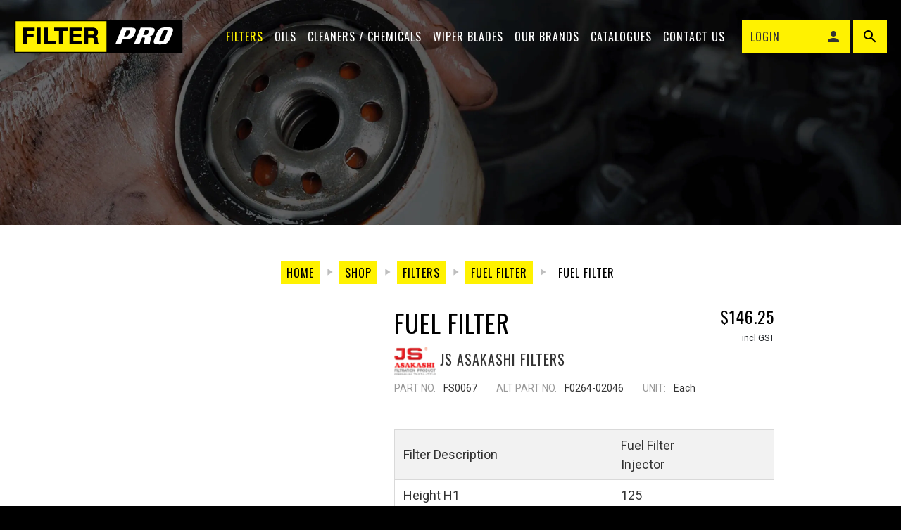

--- FILE ---
content_type: text/html; charset=UTF-8
request_url: https://www.filterpro.co.nz/shop/filters/fuel-filter/fuel-filter-fs0067
body_size: 5363
content:
<!DOCTYPE html>
<html lang="en" class="h-100">
<head>
<meta charset="utf-8">
<meta http-equiv="x-ua-compatible" content="ie=edge">
<meta name="viewport" content="width=device-width, initial-scale=1, shrink-to-fit=no">
<meta name="csrf-token" content="CZ6K8d4bGDPYgLr2bLl4Fhf8l4yNl56N13hPwKYr">
    <script type="application/ld+json">{"@context":"http:\/\/schema.org","@type":"Product","name":"FUEL FILTER","description":"&#13;\nFilter Description&#13;\n&#13;\n&#13;\nFuel Filter &#13;\nInjector&#13;\n&#13;\n&#13;\nHeight H1&#13;\n&#13;\n&#13;\n125&#13;\n&#13;\n&#13;\nOutside Dia&#13;\n&#13;\n&#13;\n105&#13;\n&#13;\n&#13;\nInlet&#13;\n&#13;\n&#13;\n10&#13;\n&#13;\n&#13;\nOutlet&#13;\n&#13;\n&#13;\n10&#13;\n&#13;\nFuel Filter Preasure Regulator Inside&#13;\nEngine Number - B416, D416, HHJC, Y6.","brand":"JS Asakashi Filters","image":"https:\/\/www.filterpro.co.nz\/asset\/49087.webp","sku":"FS0067","url":"https:\/\/www.filterpro.co.nz\/shop\/filters\/fuel-filter\/fuel-filter-fs0067","offers":{"@type":"Offer","price":"146.25","priceCurrency":"NZD","priceValidUntil":"2027-01-17","url":"https:\/\/www.filterpro.co.nz\/shop\/filters\/fuel-filter\/fuel-filter-fs0067","itemCondition":"https:\/\/schema.org\/NewCondition","availability":"https:\/\/schema.org\/InStock"}}</script>
<title>JS Asakashi Filters FUEL FILTER | PART NO: FS0067 - Filterpro</title>
<meta name="keywords" content="">
<meta name="author" content="Filterpro">
<meta name="designer" content="seventytwo.nz">
<meta property="article:published_time" content="2026-01-17T00:33:15+13:00">
<link rel="canonical" href="https://www.filterpro.co.nz/shop/filters/fuel-filter/fuel-filter-fs0067"/>
<meta property="og:type" content="website" />
<meta property="og:title" content="JS Asakashi Filters FUEL FILTER | PART NO: FS0067" />
<meta property="og:url" content="https://www.filterpro.co.nz/shop/filters/fuel-filter/fuel-filter-fs0067" />
<meta property="og:locale" content="en-nz" />
<meta property="og:image:url" content="https://www.filterpro.co.nz/asset/49087.webp" />
<meta property="og:image:type" content="image/jpeg" />
<meta property="og:image:width" content="235" />
<meta property="og:image:height" content="215" />
<meta property="og:image:url" content="https://www.filterpro.co.nz/asset/49088.webp" />
<meta property="og:image:type" content="image/jpeg" />
<meta property="og:image:width" content="235" />
<meta property="og:image:height" content="215" />
<meta property="og:image:url" content="https://www.filterpro.co.nz/asset/49089.webp" />
<meta property="og:image:type" content="image/jpeg" />
<meta property="og:image:width" content="235" />
<meta property="og:image:height" content="256" />


<script type="application/ld+json">{"@context":"http:\/\/schema.org","@type":"LocalBusiness","sameAs":["filterpro.co.nz"],"name":"Filterpro","description":"Filterpro","image":"https:\/\/www.filterpro.co.nz\/img\/site\/logos\/filterpro-logo.svg","telephone":"09 869 4587","address":{"@type":"PostalAddress","streetAddress":"40 Firth Street","addressLocality":"Drury","addressRegion":"Auckland, New Zealand"},"url":"https:\/\/www.filterpro.co.nz"}</script>
<link rel="icon" type="image/x-icon" href="/img/favicon/favicon.ico">
<meta name="msapplication-TileColor" content="#FFF200">
<meta name="theme-color" content="#ffffff">
<link rel="preconnect" href="//fonts.gstatic.com" crossorigin>
<link rel="preconnect" href="//fonts.googleapis.com" crossorigin>
<link rel="dns-prefetch" href="//fonts.googleapis.com">
<link rel="stylesheet" href="/css/style.css?id=d0d62785f6cd2b8e7262" media="all">

<script>
    document.documentElement.className += " wf-loading";
    WebFontConfig = {
        google: {
            families: [
                'Oswald:400,500,600',
                'Roboto+Condensed:300,400,600',
                'Roboto:400,500,600',
                'Material+Icons&display=swap'
            ]
        }
    };
    (function(d) {
        var wf = d.createElement('script'), s = d.scripts[0];
        wf.src = 'https://ajax.googleapis.com/ajax/libs/webfont/1.6.26/webfont.js';
        wf.type = 'text/javascript';
        wf.async = true;
        var s = document.getElementsByTagName('script')[0];
        s.parentNode.insertBefore(wf, s);
    })(document);

    window.env = {
        APP_URL: "https://www.filterpro.co.nz",
        APP_NAME: "Filterpro",
        APP_LOGO: "",
        GOOGLE_MAP_KEY: "AIzaSyB5FhH9wYUQP-APd1v8CC5TxEGPSUp-LTg",
        USE_WEBP: true,
    }

</script>
<script>
    window.store = null
</script>
<!-- Global site tag (gtag.js) - Google Analytics -->
<script async src="https://www.googletagmanager.com/gtag/js?id=G-RTHBYWWJ54"></script>
<script>
    window.dataLayer = window.dataLayer || [];
    function gtag(){dataLayer.push(arguments);}
    gtag('js', new Date());
    gtag('config', 'G-RTHBYWWJ54');
    gtag('config', 'AW-11303322541');
</script>


</head>
<body class="layout-content ">
<div class="offcanvas offcanvas-right d-flex flex-column h-100">
    <img src="/img/site/logos/filterpro-logo.svg" class="d-none d-print-block" alt="Filterpro">
    <header id="header" class="desktop-fixed-top d-print-none">
        <nav id="header" class="main-nav navbar navbar-expand-lg navbar-dark fixed-top">
    <div class="d-flex justify-content-between w-100 align-items-center">
        <a class="navbar-brand" href="/"> 
            <img src="/img/site/logos/filterpro-logo.svg" class="img-fluid header-logo" alt="Filterpro" >
        </a>

        <div class="sticky-mob-nav d-lg-none">
            
            <button class="btn-mob btn-search" data-toggle="modal" data-target="#search-modal">  <span class="pr-2">Search</span><i class="material-icons">search</i></button>
            <a class="btn-mob" href="tel:09 869 4587"><i class="material-icons">phone</i></a>
                            <button class="btn-mob rounded-pill" data-toggle="modal" data-target="#login-modal">

                    <i class="material-icons d-flex">person</i>
                </button>
                                    <button class="btn-menu btn-mob d-lg-none" data-toggle="offcanvas">
                <i class="material-icons open-menu">dehaze</i>
                <i class="material-icons close-menu">close</i>
            </button>
        </div>
    </div>



    <div class="collapse navbar-collapse nav-right-slide" >
        <ul class="navbar-nav ml-auto mr-4_">
                                                        <li class="nav-item active">
                <a class="nav-link text-uppercase" href="/shop/filters">Filters</a>
            </li>
                                                <li class="nav-item ">
                <a class="nav-link text-uppercase" href="/shop/oils">Oils</a>
            </li>
                                                <li class="nav-item ">
                <a class="nav-link text-uppercase" href="/shop/cleaners-chemicals">Cleaners / Chemicals</a>
            </li>
                                                <li class="nav-item ">
                <a class="nav-link text-uppercase" href="/shop/wiper-blades">Wiper blades</a>
            </li>
                                                                                <li class="nav-item ">
                <a class="nav-link text-uppercase" href="/our-brands">Our Brands</a>
            </li>
                                        <li class="nav-item ">
                <a class="nav-link text-uppercase" href="/catalogues">Catalogues</a>
            </li>
                                        <li class="nav-item ">
                <a class="nav-link text-uppercase" href="/contact-us">Contact Us</a>
            </li>
                                                                                                                                                                    <li class="nav-item d-flex flex-fill">
                    <a href="#" class="nav-link nav-login text-uppercase" data-toggle="modal" data-target="#login-modal">
                       <span class="pr-3">Login</span>
                        <i class="ml-5 material-icons d-flex">person</i>
                    </a>
                </li>
                                    <li class="nav-item d-flex flex-fill mx-1 nav-right-slide__item">
                <a href="#" class="nav-link text-uppercase bg-primary" data-toggle="modal" data-target="#search-modal">
                    <i class="material-icons d-flex">search</i>
                </a>
            </li>
        </ul>
    </div>
</nav>


    </header>

    <div id="wrapper" class="flex-shrink-0 bg-white">
            <div class="page-header" style="background-image:url('/img/site/page-header.webp'">

</div>
<div class="container text-center">
	<nav aria-label="breadcrumb">
    <ol itemscope="" itemtype="http://schema.org/BreadcrumbList" class="breadcrumb hidden-print d-flex justify-content-center">

                <li class="breadcrumb-item" itemprop="itemListElement" itemscope="" itemtype="http://schema.org/ListItem">
            <a itemprop="item" href="/">
                <span itemprop="name">Home</span>
            </a>
            <meta itemprop="position" content="0">
        </li>
                                <li class="breadcrumb-item" itemprop="itemListElement" itemscope="" itemtype="http://schema.org/ListItem">
                                    <a itemprop="item" href="/shop">
                        <span itemprop="name">Shop</span>
                    </a>
                                <meta itemprop="position" content="1">
            </li>
                                <li class="breadcrumb-item" itemprop="itemListElement" itemscope="" itemtype="http://schema.org/ListItem">
                                    <a itemprop="item" href="/shop/filters">
                        <span itemprop="name">Filters</span>
                    </a>
                                <meta itemprop="position" content="2">
            </li>
                                <li class="breadcrumb-item" itemprop="itemListElement" itemscope="" itemtype="http://schema.org/ListItem">
                                    <a itemprop="item" href="/shop/filters/fuel-filter">
                        <span itemprop="name">Fuel Filter</span>
                    </a>
                                <meta itemprop="position" content="4">
            </li>
                                <li class="breadcrumb-item" itemprop="itemListElement" itemscope="" itemtype="http://schema.org/ListItem">
                                    <a itemprop="item" href="/shop/filters/fuel-filter/fuel-filter-fs0067">
                        <span itemprop="name">FUEL FILTER</span>
                    </a>
                                <meta itemprop="position" content="6">
            </li>
            </ol>
</nav></div>
    <div class="container mt-2rem">
        <div class="row">
    <div class="col-md-4 offset-xl-1">
        <div id="products-slider-container">
            <div id="products-slider" class="owl-carousel owl-theme ">
                                    <div class="item">
                        <img class="img-fluid "
                            src="/asset/49088/w350-h350-q80.webp"
                            alt="">
                    </div>
                                    <div class="item">
                        <img class="img-fluid "
                            src="/asset/49089/w350-h350-q80.webp"
                            alt="">
                    </div>
                                    <div class="item">
                        <img class="img-fluid "
                            src="/asset/null/w350-h350-q80.webp"
                            alt="">
                    </div>
                            </div>
        </div>
    </div>
    <div class="col-md-8 col-xl-6">
        <div class="row mx-n1">
            <div class="col-8 col-lg-9 px-1">
                <h1 class="mb-2">FUEL FILTER</h1>
                                    <h4>
						<img src="/asset/8508/w50.webp" class="brand--logo">
                        JS Asakashi Filters
                    </h4>
                            </div>
                            <div class="col-4 col-lg-3 px-1 text-right">
                    <!-- <small>RRP</small>  -->
                    <h2 class="mb-0">
                        $146.25
                    </h2>
                    <span class="small"><small>incl GST</small></span>
                </div>
                    </div>

        <p class="card--size mb-0"></p>
        <!-- <p class="sml mb-3">Daihatsu, Holden, Suzuki, Toyota, John Deere, Kawasaki, Nissan</p> -->
                    <p class="card--part mb-3">
                Part No. <span class="card--part__value pr-4">FS0067</span>
                Alt Part No. <span class="card--part__value pr-4">F0264-02046</span>
                Unit: <span class="card--part__value">Each</span>
            </p>
        
        <div class="copy pt-3 product-copy">
            <table width="222"><tbody><tr><td width="57%">&#13;
<p>Filter Description</p>&#13;
</td>&#13;
<td width="42%">&#13;
<p>Fuel Filter </p>&#13;
<p>Injector</p>&#13;
</td>&#13;
</tr><tr><td width="57%">&#13;
<p>Height H1</p>&#13;
</td>&#13;
<td width="42%">&#13;
<p>125</p>&#13;
</td>&#13;
</tr><tr><td width="57%">&#13;
<p>Outside Dia</p>&#13;
</td>&#13;
<td width="42%">&#13;
<p>105</p>&#13;
</td>&#13;
</tr><tr><td width="57%">&#13;
<p>Inlet</p>&#13;
</td>&#13;
<td width="42%">&#13;
<p>10</p>&#13;
</td>&#13;
</tr><tr><td width="57%">&#13;
<p>Outlet</p>&#13;
</td>&#13;
<td width="42%">&#13;
<p>10</p>&#13;
</td>&#13;
</tr></tbody></table><p>Fuel Filter Preasure Regulator Inside</p>&#13;
<p>Engine Number - B416, D416, HHJC, Y6.</p>
        </div>

            </div>
</div>
    </div>
    </div>

    <footer id="footer" class="site-footer mt-auto">
        <div class="container text-center py-5">
	<a class="d-inline-block my-3" href="/">
		<img class="site-footer--logo img-fluid" src="/img/site/logos/filterpro-logo.svg" alt="Filterpro" width="375" height="75">
	</a>

	<p class="site-footer--ph text-white text-uppercase mt-2 mb-4 d-block pb-3">


		Call us on <a class="text-primary" href="tel:0800 1 FILTER">0800 1 FILTER</a></p>


		<div class="d-md-flex justify-content-center">
			<div class="mx-md-4">
				<h3 class="text-white">Auckland</h3>
				<p class="mb-2">40 Firth Street, Drury, Auckland</p>
				<p class="text-white mb-2">Phone&#58; <a class="text-white" href="tel:098694587">(09) 869 4587</a></p>
                <p class="text-white"><a class="text-primary" href="mailto:sales@filterpro.co.nz">sales@filterpro.co.nz</a></p>

			</div>
            <div class="mx-md-4">
                <h3 class="text-white">Palmerston North</h3>
                <p class="text-center mb-2"> 6 Wairaka Place&#44; Milson Palmerston North</p>
                <p class="text-white mb-2"><strong>Phone&#58;</strong> <a class="text-white" href="tel:063553677">(06) 355 3677</a></p>
                <p class="text-white"><a class="text-primary" href="mailto:pn@filterpro.co.nz">pn@filterpro.co.nz</a></p>
            </div>
			<div class="mx-md-4">
				<h3 class="text-white">Christchurch</h3>
                <p class="text-center mb-2">Unit 8 &#45; 4 Distribution Lane&#44; Sockburn</p>
				<p class="text-white mb-2">Phone&#58; <a class="text-white" href="tel:035999081">(03) 599 9081</a></p>
                <p class="text-white"><a class="text-primary" href="mailto:chch@filterpro.co.nz">chch@filterpro.co.nz</a></p>
			</div>
		</div>


	<img class="mt-4 lazyload" data-src="/img/site/logos/nz-owned.svg" alt="100% NZ Owned &amp; operated" width="218" height="63">

</div>

<div class="footer-nav d-flex flex-wrap flex-lg-nowrap w-100">
	<ul class="navbar-nav flex-column flex-lg-row text-center m-auto text-white">
		<li class="nav-item">
			<span class="nav-link">&copy; Filterpro 2026 All rights reserved.</span>
		</li>
	 																				<li class="nav-item px-2">
				<a class="nav-link text-primary" href="/terms-and-conditions">Terms &amp; Conditions</a>
			</li>
								<li class="nav-item px-2">
				<a class="nav-link text-primary" href="/privacy-policy">Privacy Policy</a>
			</li>
								<li class="nav-item px-2">
				<a class="nav-link text-primary" href="/sitemap">Sitemap</a>
			</li>
								<li class="nav-item">
			<span class="nav-link">Website by <a class="text-primary"
                    href="https://seventytwo.nz/" target="_blank" rel="noreferrer">SeventyTwo</a></span>
		</li>
	</ul>
</div>    </footer>

    <div class="sidebar-offcanvas d-lg-none">
        <ul id="mobile-nav" class="nav navbar-nav footer d-block">
            <li class=" level-0">
        <a class="" href="/">Home</a>
    </li>
            <li class="dropdown level-0 dropdown-has-children active">
        <div class="nav-link-group">
            <a href="/shop">Shop</a>
            <a  data-toggle="collapse" class="nav-link " href="#collapse-page-28" aria-expanded="true" aria-controls="page-28"></a>
        </div>
        <div class="collapse-group collapse in show" id="collapse-page-28" aria-expanded="true">
            <ul>
                                    <li class="active level-1">
        <a class="" href="/shop/filters">Filters</a>
    </li>
                                    <li class=" level-1">
        <a class="" href="/shop/oils">Oils</a>
    </li>
                                    <li class=" level-1">
        <a class="" href="/shop/cleaners-chemicals">Cleaners / Chemicals</a>
    </li>
                                    <li class=" level-1">
        <a class="" href="/shop/wiper-blades">Wiper blades</a>
    </li>
                            </ul>
        </div>
    </li>
            <li class=" level-0">
        <a class="" href="/our-brands">Our Brands</a>
    </li>
            <li class=" level-0">
        <a class="" href="/catalogues">Catalogues</a>
    </li>
            <li class=" level-0">
        <a class="" href="/contact-us">Contact Us</a>
    </li>
            <li class=" level-0">
        <a class="" href="/terms-and-conditions">Terms &amp; Conditions</a>
    </li>
            <li class=" level-0">
        <a class="" href="/privacy-policy">Privacy Policy</a>
    </li>
            <li class=" level-0">
        <a class="" href="/sitemap">Sitemap</a>
    </li>
                </ul>

    </div>
</div>

<!-- Modal -->
<div id="search-modal" class="modal fade" tab-index="-1" role="dialog">
    <div class="modal-dialog modal-lg">
        <div class="modal-content">
            <div class="modal-body pb-4 pt-5">
                <button type="button" class="close" data-dismiss="modal"><i class="material-icons">close</i></button>
                                <p class="mt-4 mb-0 text-center">
                    <a class="d-inline-flex text-search align-items-center justify-content-center text-uppercase text-primary" href="/search">
                        Advanced Search <i class="material-icons">arrow_right</i>
                    </a>
                </p>
            </div>
        </div>
    </div>
</div><!-- Modal -->
<div id="login-modal" class="modal fade" tab-index="-1" role="dialog">
    <div class="modal-dialog modal-lg">
        <div class="modal-content">
            <div class="modal-header flex-column justify-content-center align-items-center">
                <button type="button" class="close" data-dismiss="modal"><i class="material-icons">close</i></button>
                <img class="modal--logo mt-md-4 mb-5 img-fluid" src="/img/site/logos/filterpro-logo.svg" alt="Filterpro">
                <h2 class="mt-md-4 mb-0">Login</h2>
            </div>
            <div class="modal-body pb-4">
                <form action="https://www.filterpro.co.nz/login" method="post" id="form-login-modal" class="form" role="form">
                    <input type="hidden" name="_token" value="CZ6K8d4bGDPYgLr2bLl4Fhf8l4yNl56N13hPwKYr">
                    <input type="hidden" name="redirect_url" value="shop/filters/fuel-filter/fuel-filter-fs0067">
                    <fieldset>
                                                                        <div class="form-group field">
                            <label for="email-login-modal">Email</label>
                            <small><em class="float-right text-red">Required</em></small>
                            <input name="email" type="email" class="form-control form-control__wh req" id="email-login-modal" autocomplete="email" required>
                        </div>
                        <div class="form-group field mb-3">
                            <label for="login-password">Password</label>
                            <small><em class="float-right text-red">Required</em></small>
                            <input name="password" type="password" id="login-password" class="form-control form-control__wh req" autocomplete="current-password" required>
                        </div>

                            <button type="submit" class="btn btn-block btn-md btn-outline-black mb-2">LOGIN</button>
                             <p class="mb-1">
                            <small><a class="text-color" href="https://www.filterpro.co.nz/retrieve-password">Forgot your password?</a></small>
                        </p>
                    </fieldset>
                </form>
            </div>
            <div class="modal-footer bg-dark justify-content-center flex-column">
                <h2 class="text-white mt-2 mb-3">Register</h2>
                <p class="text-white">To create a FilterPro profile please click the link below.</p>
                <p><a href="/register" class="btn btn-outline-primary btn-md mb-3 px-4">REGISTER TODAY</a></p>
            </div>
        </div>
    </div>
</div>
<script src="/js/polyfill.js?id=8126f500ddc7206e3ee1" defer></script>
<script src="/js/init.js?id=847ba391e6d047511603" defer></script>
<script src="/js/vue-init.js?id=27ee51a29d2f1b3d093e" defer></script>
</body>
</html>

--- FILE ---
content_type: image/svg+xml
request_url: https://www.filterpro.co.nz/img/site/logos/nz-owned.svg
body_size: 11030
content:
<?xml version="1.0" encoding="UTF-8"?>
<svg width="218px" height="63px" viewBox="0 0 218 63" version="1.1" xmlns="http://www.w3.org/2000/svg" xmlns:xlink="http://www.w3.org/1999/xlink">
    <!-- Generator: Sketch 56.3 (81716) - https://sketch.com -->
    <title>Group 4</title>
    <desc>Created with Sketch.</desc>
    <g id="Design-Phase-II" stroke="none" stroke-width="1" fill="none" fill-rule="evenodd">
        <g id="Desktop-1" transform="translate(-612.000000, -2342.000000)">
            <g id="Stacked-Group">
                <g id="Footer" transform="translate(0.000000, 2060.000000)">
                    <g id="Stacked-Group" transform="translate(510.000000, 65.000000)">
                        <g id="Group-4" transform="translate(102.000000, 217.000000)">
                            <rect id="Rectangle-5" fill="#000000" x="0" y="0" width="218" height="63" rx="3"></rect>
                            <g id="100%-Kiwi-Owned" transform="translate(11.000000, 12.000000)">
                                <path d="M2.21867039,17.7572294 C2.94038038,20.7792065 3.21305273,23.8898269 3.02802202,26.9902366 C2.85085052,30.3237671 2.31530939,33.5161004 2.02539239,35.4776595 C2.79982743,34.2689533 3.67105586,33.1242056 4.63061879,32.0545309 C3.91074569,29.3586288 3.63872693,26.5640709 3.82529378,23.7811036 C4.05489768,20.9508804 4.97986033,18.2198068 6.51910592,15.8272696 C7.11833656,18.5414191 7.2463458,21.3373192 6.89760868,24.0942971 C6.55337006,26.5464205 6.01755357,28.9682146 5.29501192,31.3377459 C6.2139885,30.3826365 7.19308576,29.4864524 8.22639494,28.6546019 C7.6673762,26.2572624 7.54734796,23.7795382 7.87205194,21.3399546 C8.26549655,18.7968623 9.26349114,16.3835568 10.7833018,14.3001015 C11.3038047,16.7694554 11.3434426,19.3149806 10.900074,21.799145 C10.4747719,23.9585403 9.81874559,26.0666952 8.94313419,28.0878137 C10.0101898,27.2694308 11.125565,26.5074467 12.2731531,25.7878617 C11.836212,23.6324628 11.815715,21.4142013 12.2127537,19.2511982 C12.706789,16.9451858 13.7169264,14.7791831 15.1682965,12.9137305 C15.6335174,15.1830883 15.6252948,17.5231107 15.1441367,19.789187 C14.6860482,21.7235864 13.9696744,23.588467 13.0140521,25.3342712 C14.1092941,24.672285 15.2367491,24.0450981 16.3843373,23.4415107 C16.0299889,21.4806483 16.0628109,19.4700526 16.4809763,17.5216343 C17.0067946,15.4049744 17.9738899,13.4214757 19.3197469,11.6993558 C19.7555447,13.8041269 19.7349546,15.976974 19.2593475,18.0732228 C18.8092446,19.8369234 18.085157,21.5201576 17.1131564,23.0623186 C18.2849043,22.4599312 19.4767853,21.8791433 20.6767195,21.3079552 C20.3715651,19.5079227 20.4221685,17.6660876 20.8257047,15.8852684 C21.3397412,13.9238051 22.2252812,12.0775919 23.4349577,10.445382 C23.859899,12.4103169 23.8530317,14.4431999 23.4148246,16.4052576 C23.0026185,18.0337656 22.3120945,19.5799127 21.3733257,20.9763622 C22.5048073,20.4427733 23.6362889,19.9159843 24.7677706,19.3859954 C24.4929387,17.7205811 24.5366528,16.0186252 24.8966226,14.3693001 C25.3567824,12.5320937 26.1362215,10.78877 27.1998521,9.2178076 C27.6166482,11.061428 27.6385983,12.9714991 27.2642781,14.8240906 C26.9153652,16.3421337 26.2903876,17.7841452 25.4200838,19.0792018 C26.4790862,18.5820121 27.5300353,18.0792226 28.5729312,17.5652334 C28.3102434,16.0187297 28.3293375,14.4379281 28.629304,12.8981308 C29.0144695,11.1686027 29.6736475,9.5107968 30.5822171,7.9866333 C30.9994744,9.71666997 31.0597427,11.5127247 30.7593886,13.2665231 C30.4819158,14.6858097 29.9426812,16.0419056 29.1688717,17.2664396 C30.2198209,16.7388506 31.2627167,16.1968619 32.2814529,15.6312737 C32.0219637,14.190794 32.0042759,12.7175825 32.2291067,11.2713647 C32.5278476,9.63656197 33.0579029,8.05196126 33.8035171,6.56466298 C34.2255296,8.18899484 34.3307718,9.87853662 34.1135673,11.5421591 C33.9147386,12.8726701 33.4740384,14.1561836 32.8129674,15.33008 C33.8397568,14.7480922 34.846413,14.1409048 35.8208563,13.4993182 C35.5570168,12.157883 35.4986435,10.784557 35.6477114,9.42580326 C35.8502456,7.8774624 36.2465774,6.36029516 36.8275125,4.90949753 C37.2503277,6.43159396 37.4015967,8.01547532 37.2744679,9.58939985 C37.1533467,10.8367045 36.8183322,12.0542374 36.2839182,13.1893247 C37.1858822,12.5818707 38.0583176,11.9406841 38.9012244,11.2657649 C38.6309668,10.0250095 38.5307364,8.75366555 38.6032542,7.48624374 C38.7135766,6.02880068 38.9891309,4.58838162 39.4246857,3.19233337 C39.8436553,4.60684895 40.0339321,6.07846342 39.9884132,7.55224237 C39.9338835,8.71145901 39.700296,9.85546104 39.2958337,10.9441716 C40.0649191,10.3063182 40.8044759,9.6328656 41.5145041,8.92381374 C41.2409619,7.79197131 41.1084328,6.63103332 41.1198948,5.46708589 C41.1507514,4.11483546 41.3180218,2.76906564 41.6191963,1.44996974 C42.0282524,2.74514465 42.2452824,4.09258502 42.2634563,5.44988625 C42.2700699,6.51175001 42.1277711,7.56935443 41.8406607,8.59222066 C42.4124414,7.99703308 42.9627469,7.37371276 43.491577,6.72225969 C43.2284213,5.71681742 43.0785169,4.68544738 43.0446216,3.64712388 C43.0196751,2.42602994 43.1072841,1.2052304 43.3063522,0 C43.6882323,1.15566381 43.9143471,2.35647986 43.9787986,3.57112546 C44.019512,4.51316943 43.946513,5.45666713 43.7613608,6.3814668 C44.0150382,6.05467362 44.264689,5.7206806 44.5062865,5.37868773 C44.562064,5.27950588 44.6880441,5.24375032 44.7881502,5.2986894 C45.0707992,4.49361691 45.4182102,3.71244515 45.8270195,2.96273816 C46.2527341,2.18390453 46.7616837,1.45290119 47.3450571,0.78238367 C47.1882581,1.78183497 46.8700898,2.74959368 46.4028269,3.64832385 C46.0273922,4.33702526 45.5182841,4.94499027 44.9049223,5.43708651 C44.9585929,5.56044438 44.9480641,5.70208937 44.876736,5.8162786 C44.5908456,6.23106994 44.3009286,6.63466152 43.9989317,7.02745332 C44.7567038,6.70808246 45.5568129,6.49873968 46.3746405,6.40586629 C47.2631798,6.32365819 48.159081,6.43476654 49,6.7314595 C48.2395179,7.25789085 47.3511692,7.57275789 46.4269866,7.64344046 C45.5446262,7.68794382 44.6626616,7.54841952 43.8378667,7.23384901 C43.2821925,7.94050093 42.6983318,8.61408687 42.0862848,9.25460683 C43.0457055,8.95359383 44.0407001,8.7787757 45.0458542,8.73461769 C46.1343052,8.70478608 47.217998,8.88841712 48.2349412,9.27500641 C47.2587884,9.8165746 46.1599023,10.1023446 45.0418276,10.1053891 C43.9583718,10.0912827 42.887332,9.87415297 41.8849536,9.46540243 C41.1440546,10.2280532 40.3682581,10.9492381 39.5575643,11.6289573 C40.736993,11.374553 41.9427617,11.2608184 43.1493138,11.2901643 C44.4605094,11.3388645 45.7527542,11.6171291 46.9665544,12.1121472 C45.7375312,12.6281849 44.4043686,12.8526482 43.072808,12.7677335 C41.772923,12.67296 40.4985901,12.3601415 39.3038869,11.8425528 C38.4260827,12.5677377 37.5120388,13.2513234 36.5738352,13.9009099 C37.979615,13.7043502 39.4030063,13.6633001 40.8178979,13.7785124 C42.3623562,13.9198589 43.8740463,14.306078 45.295505,14.9224885 C43.7965794,15.3866149 42.2160735,15.5320328 40.6568329,15.3492796 C39.1362216,15.1638378 37.6532673,14.7476686 36.2597584,14.1153054 C35.2450489,14.802091 34.1981264,15.4516775 33.1310708,16.0752645 C34.7664594,15.9392488 36.4117359,15.9751807 38.0395267,16.1824622 C39.8232931,16.425152 41.5613275,16.9276043 43.1976333,17.6736311 C41.4201953,18.0660541 39.5842319,18.1222333 37.7858493,17.8392277 C36.0435444,17.5594968 34.3493048,17.0385741 32.752568,16.29166 C31.6935656,16.8992473 30.6144301,17.4812351 29.5191881,18.0480233 C31.3745139,17.959061 33.2341216,18.0624171 35.0678774,18.3564169 C37.0875108,18.6946964 39.0498774,19.3107341 40.8984304,20.1867787 C38.851144,20.5080024 36.7637678,20.4809504 34.7256143,20.1067803 C32.7722623,19.7434071 30.8755442,19.1262547 29.0843126,18.2712186 C28.0011505,18.826407 26.9059085,19.3671958 25.8066398,19.9039846 C27.8654949,19.8403271 29.9253203,19.9946609 31.9512696,20.3643749 C34.2019207,20.7890054 36.3850387,21.5117052 38.4421892,22.5131301 C36.1389216,22.7702691 33.8094668,22.6717722 31.5365272,22.2211362 C29.3860691,21.788711 27.2987353,21.0899333 25.3234448,20.1411796 C24.1476703,20.7119677 22.9718958,21.2795558 21.8041745,21.8547438 C24.0443985,21.7862652 26.2852571,21.9687458 28.4843455,22.3987325 C30.9551535,22.8959927 33.3489239,23.7156124 35.6034185,24.8362816 C33.0630811,25.0403617 30.5064615,24.8872548 28.0092037,24.3814911 C25.679746,23.8998058 23.4177099,23.1391995 21.27266,22.1163384 C20.0324595,22.7295256 18.8043389,23.3535126 17.5963514,24.002299 C19.9803792,23.8805243 22.3703993,24.0537162 24.7113978,24.5178883 C27.3860828,25.0614325 29.9754135,25.9584584 32.4103049,27.1850326 C29.6649018,27.3622513 26.907954,27.1859928 24.2080697,26.6606435 C21.7298818,26.1650552 19.3207438,25.3749907 17.0326239,24.3074926 C15.8447695,24.9554791 14.6810749,25.629465 13.5495932,26.3426502 C16.0284533,26.1060285 18.5286081,26.2214527 20.9746898,26.685443 C23.8288661,27.2402635 26.5918972,28.1852278 29.1849782,29.4933844 C26.2763754,29.6848664 23.3551588,29.5304417 20.4834415,29.033394 C17.8931255,28.5668895 15.3698769,27.7878022 12.9697592,26.7134424 C11.7889831,27.4760451 10.6479772,28.297754 9.55115457,29.175391 C12.0518081,28.7384145 14.6092035,28.7286748 17.1131564,29.1465916 C20.1093251,29.6599386 23.0120314,30.6128665 25.7261073,31.9741326 C22.7142179,32.2344102 19.6826114,32.1637171 16.6863341,31.763337 C14.036693,31.3868058 11.446588,30.6743448 8.97937382,29.6433813 C7.91471467,30.5311989 6.91117667,31.4889268 5.97551155,32.5101214 C8.40936016,31.7790994 10.9714075,31.5680794 13.4932205,31.8909344 C16.5867981,32.3037308 19.5914749,33.2168552 22.3880352,34.5940779 C19.3374893,34.9859374 16.2549034,35.070766 13.187197,34.8472727 C10.5366175,34.625632 7.92956649,34.0413211 5.43997042,33.1109089 C4.45681692,34.2492127 3.57059403,35.4667105 2.79045115,36.7508329 C5.01232017,35.607946 7.50488368,35.0857815 10.0021366,35.2400645 C13.1285699,35.4635578 16.1845114,36.2708537 19.0096968,37.6196148 C16.0101096,38.2268087 12.961927,38.5666849 9.90147095,38.6351936 C7.33596966,38.6601975 4.78214121,38.2889751 2.33141589,37.5348166 C1.95693976,38.2052026 1.60259676,38.902788 1.27644013,39.6295728 C1.27241351,39.6323728 1.27241351,39.6383726 1.26838688,39.6407726 C1.08316213,40.0375643 0.736872381,40.1207626 0.479168379,39.814369 C0.215876256,39.4374339 0.165706928,38.9526602 0.346289753,38.5303958 C0.692579505,37.7901446 1.06437122,37.080026 1.46166489,36.4000402 C0.516674494,33.3266856 0.0243515921,30.1336667 0,26.9202381 C0.0322130002,21.4207529 2.21464377,17.7532294 2.21867039,17.7572294 Z" id="NZ_Fern" fill="#FFF200"></path>
                                <g id="Text" transform="translate(64.000000, 0.000000)" fill="#FFFFFF" font-family="Helvetica" font-weight="normal">
                                    <text id="100%-NZ" font-size="24" line-spacing="24">
                                        <tspan x="0" y="23">100% NZ</tspan>
                                    </text>
                                    <text id="Owned-&amp;-operated" font-size="16" line-spacing="15">
                                        <tspan x="0" y="39">Owned &amp; operated</tspan>
                                    </text>
                                </g>
                            </g>
                        </g>
                    </g>
                </g>
            </g>
        </g>
    </g>
</svg>

--- FILE ---
content_type: image/svg+xml
request_url: https://www.filterpro.co.nz/img/site/logos/filterpro-logo.svg
body_size: 11965
content:
<?xml version="1.0" encoding="UTF-8"?>
<svg width="240px" height="48px" viewBox="0 0 240 48" version="1.1" xmlns="http://www.w3.org/2000/svg" xmlns:xlink="http://www.w3.org/1999/xlink">
    <!-- Generator: Sketch 56.3 (81716) - https://sketch.com -->
    <title>filterpro-logo</title>
    <desc>Created with Sketch.</desc>
    <g id="Design-Phase-II" stroke="none" stroke-width="1" fill="none" fill-rule="evenodd">
        <g id="Our-Brands" transform="translate(-32.000000, -32.000000)">
            <g id="Stacked-Group">
                <g id="Header">
                    <g transform="translate(32.000000, 32.000000)" id="Logos/Filter-Pro/Colour-Logo">
                        <g>
                            <g>
                                <g id="Filter-Pro-Colour-Logo-Copy-3">
                                    <polygon id="Rectangle-path" fill="#FFF200" fill-rule="nonzero" points="1.59866221 0 133.488294 0 133.488294 48.0000421 1.59866221 48.0000421"></polygon>
                                    <path d="M238.133737,0 L1.12536677,0 C0.825541759,-0.00143646325 0.537655543,0.1174955 0.326148954,0.330187099 C0.114642364,0.542878699 -0.00282119341,0.831567567 0,1.13163321 L0,46.8791192 C0,47.1775512 0.117828868,47.4638905 0.329178917,47.6744101 C0.540528965,47.8849297 0.827191195,48.002161 1.12536677,48.0000421 L238.133737,48.0000421 C238.431913,48.002161 238.718575,47.8849297 238.929925,47.6744101 C239.141275,47.4638905 239.259104,47.1775512 239.259104,46.8791192 L239.259104,1.13163321 C239.261925,0.831567567 239.144462,0.542878699 238.932955,0.330187099 C238.721449,0.1174955 238.433562,-0.00143646325 238.133737,0 Z M2.23996478,2.24180081 L131.286836,2.24180081 L131.286836,45.7474991 L2.23996478,45.7474991 L2.23996478,2.24180081 Z" id="Shape" fill="#000000" fill-rule="nonzero"></path>
                                    <path d="M113.841718,18.5188827 C113.841718,16.6417877 112.970939,15.9097207 110.75246,15.9097207 L105.235736,15.9097207 L105.235736,21.3157542 L110.819443,21.3157542 C112.879842,21.3157542 113.841718,20.4254749 113.841718,18.5188827 Z" id="Shape"></path>
                                    <polygon id="Shape" fill="#000000" fill-rule="nonzero" points="12.5311896 34.8442458 17.8871546 34.8442458 17.8871546 25.0324022 27.8595916 25.0324022 27.8595916 20.3798883 17.8871546 20.3798883 17.8871546 16.0867039 29.2474804 16.0867039 29.2474804 11.249162 12.5311896 11.249162"></polygon>
                                    <polygon id="Rectangle-path" fill="#000000" fill-rule="nonzero" points="32.3956839 11.249162 37.7516489 11.249162 37.7516489 34.8442458 32.3956839 34.8442458"></polygon>
                                    <polygon id="Shape" fill="#000000" fill-rule="nonzero" points="47.8875245 11.249162 42.5315596 11.249162 42.5315596 34.8442458 59.1165636 34.8442458 59.1165636 29.9932961 47.8875245 29.9932961"></polygon>
                                    <polygon id="Shape" fill="#000000" fill-rule="nonzero" points="56.8873676 16.0867039 63.8562844 16.0867039 63.8562844 34.8442458 69.2283253 34.8442458 69.2283253 16.0867039 76.237432 16.0867039 76.237432 11.249162 56.8873676 11.249162"></polygon>
                                    <polygon id="Shape" fill="#000000" fill-rule="nonzero" points="84.2110947 25.0324022 95.3383195 25.0324022 95.3383195 20.3798883 84.2110947 20.3798883 84.2110947 16.0867039 96.2251752 16.0867039 96.2251752 11.249162 78.8551298 11.249162 78.8551298 34.8442458 96.4475589 34.8442458 96.4475589 29.9932961 84.2110947 29.9932961"></polygon>
                                    <path d="M119.827324,33.5651397 C119.219118,32.9001117 118.827937,30.824581 118.827937,28.2502793 C118.827937,25.4989944 117.694583,24.1340782 116.606779,23.4663687 C118.286714,22.3132961 119.203042,20.4147486 119.203042,17.9745251 C119.203042,13.7001117 116.255787,11.249162 111.165075,11.249162 L99.8744119,11.249162 L99.8744119,34.8469274 L105.233056,34.8469274 L105.233056,25.7430168 L110.163009,25.7430168 C113.021846,25.7430168 113.798849,26.8156425 113.798849,30.8379888 C113.798849,32.0044693 113.798849,33.347933 114.498152,34.4795531 L114.720536,34.8576536 L120.998188,34.8576536 L119.827324,33.5651397 Z M105.235736,15.9097207 L110.75246,15.9097207 C112.970939,15.9097207 113.841718,16.6310615 113.841718,18.5188827 C113.841718,20.4067039 112.879842,21.3157542 110.819443,21.3157542 L105.235736,21.3157542 L105.235736,15.9097207 Z" id="Shape" fill="#000000" fill-rule="nonzero"></path>
                                    <path d="M143.863523,34.7423464 L153.345644,11.3376536 L165.608901,11.3376536 C168.231958,11.3376536 170.107483,11.6058101 171.235478,12.1421229 C172.363472,12.6784358 172.939527,13.5848045 172.939527,14.8826816 C172.919775,15.5660435 172.799707,16.2427825 172.583177,16.8911732 C172.350076,17.6795531 171.972291,18.7253631 171.449823,20.0205587 C170.989177,21.2197456 170.388407,22.360184 169.660036,23.4181006 C169.011615,24.3409868 168.186495,25.1257801 167.23257,25.7269274 C166.17537,26.3497514 165.020277,26.7886006 163.816435,27.0248045 C162.245655,27.3260986 160.649264,27.4733877 159.049921,27.464581 L154.62636,27.464581 L151.703219,34.7423464 L143.863523,34.7423464 Z M159.049921,23.6782123 C159.546295,23.6825012 160.040729,23.6156787 160.518189,23.4797765 C160.931718,23.3244913 161.31519,23.0985707 161.651542,22.812067 C162.045197,22.4542602 162.382979,22.039362 162.653609,21.5812291 C163.018542,20.9593025 163.339074,20.3123256 163.612806,19.6451397 C163.913561,18.9592877 164.176529,18.2574529 164.400527,17.5427933 C164.522933,17.162229 164.595874,16.7674758 164.617552,16.3682682 C164.617552,15.8319553 164.435358,15.4913966 164.081688,15.3573184 C163.584221,15.2083297 163.06511,15.1448599 162.546436,15.1696089 L159.620616,15.1696089 L156.20448,23.6782123 L159.049921,23.6782123 Z" id="Shape" fill="#FFFFFF" fill-rule="nonzero"></path>
                                    <path d="M184.656202,34.7423464 C184.613429,34.6494916 184.577606,34.5535853 184.549029,34.455419 C184.524555,34.3345588 184.51377,34.2113229 184.516877,34.0880447 C184.536563,33.5347456 184.607421,32.9844614 184.728544,32.4442458 C184.870548,31.7363128 185.02059,30.9801117 185.194746,30.1944134 C185.368902,29.4087151 185.508227,28.6498324 185.647551,27.9499441 C185.7675,27.4628939 185.840179,26.9653899 185.864577,26.4643575 C185.864577,25.9280447 185.735969,25.6089385 185.476075,25.4534078 C185.055055,25.304992 184.608907,25.2412032 184.163207,25.2656983 L182.019749,25.2656983 L178.174922,34.7423464 L170.321829,34.7423464 L179.80395,11.3376536 L192.281553,11.3376536 C195.041255,11.3376536 196.994481,11.5852514 198.141231,12.0804469 C199.28798,12.5756425 199.855104,13.397095 199.842802,14.5448045 C199.842802,14.7539665 199.842802,14.9872626 199.807769,15.2312849 C199.772368,15.5390812 199.700411,15.8415529 199.593423,16.1322905 C199.475533,16.486257 199.325491,16.8965363 199.13258,17.3979888 C198.939669,17.8994413 198.709247,18.4840223 198.417201,19.157095 C198.099094,19.8513625 197.704579,20.5079384 197.240978,21.1146369 C196.876358,21.5922149 196.445042,22.0148604 195.960262,22.3696089 C195.519051,22.7080024 195.022156,22.9666399 194.491994,23.1338547 C193.959399,23.3321835 193.412016,23.4881972 192.854928,23.6004469 L192.790624,23.7881564 C193.243466,23.968252 193.62148,24.2973991 193.862353,24.7213408 C194.067394,25.2048459 194.163448,25.727635 194.143682,26.252514 C194.14366,26.9372297 194.086301,27.6207392 193.972205,28.2958659 C193.851636,29.0172067 193.704273,29.7278212 193.540834,30.4411173 C193.377396,31.1544134 193.24075,31.8167598 193.106784,32.4469274 C193.00466,33.0190102 192.947327,33.5982008 192.935308,34.1792179 L192.935308,34.7557542 L184.656202,34.7423464 Z M185.944956,21.8332961 C186.540977,21.8486416 187.137023,21.8037211 187.724026,21.6992179 C188.168924,21.6290148 188.594224,21.4664253 188.97259,21.2218994 C189.34871,20.9685602 189.664336,20.6352726 189.896956,20.2458101 C190.216853,19.7341654 190.492057,19.1958573 190.719508,18.6368715 C191.000837,17.9155307 191.196428,17.3711732 191.290204,17.027933 C191.376417,16.7432927 191.424176,16.4483838 191.432208,16.1510615 C191.470963,15.8000534 191.26522,15.4679327 190.933854,15.3465922 C190.381775,15.1672831 189.801297,15.0918215 189.221767,15.1240223 L186.081602,15.1240223 L183.375486,21.827933 L185.944956,21.8332961 Z" id="Shape" fill="#FFFFFF" fill-rule="nonzero"></path>
                                    <path d="M217.113511,33.2353073 C215.988956,34.0052845 214.707901,34.5163037 213.36246,34.7316201 C211.323779,35.0449876 209.262336,35.1858212 207.200019,35.1526257 C205.808189,35.167775 204.416542,35.1086968 203.030993,34.9756425 C202.103127,34.9038155 201.188757,34.7099692 200.311481,34.3991061 C199.711558,34.1903923 199.192324,33.7982959 198.827137,33.2782123 C198.495023,32.7427277 198.332506,32.1192269 198.360935,31.4896089 C198.369364,31.0723622 198.416001,30.6567678 198.50026,30.2480447 C198.638967,29.6195225 198.817959,29.000589 199.036124,28.3950838 C199.304056,27.6415642 199.625575,26.7298324 200.04087,25.6545251 C200.456165,24.5792179 200.957198,23.2893855 201.570763,21.7930726 C202.184328,20.2967598 202.725551,19.0096089 203.178356,18.0174302 C203.552491,17.169852 203.994221,16.3538064 204.499262,15.5772067 C204.867289,15.0192187 205.284231,14.495138 205.745147,14.0111732 C206.171135,13.5825422 206.637745,13.1963688 207.138394,12.8581006 C208.224663,12.0700141 209.483004,11.5524674 210.809066,11.3483799 C212.304127,11.0694972 214.385068,10.929162 217.051886,10.9273743 C218.659479,10.9273743 220.03933,10.9917318 221.14857,11.1043575 C222.088742,11.1701887 223.015014,11.3678744 223.900234,11.6916201 C224.514645,11.8989965 225.05057,12.2902778 225.435485,12.812514 C225.758942,13.3425952 225.919227,13.9562896 225.896329,14.5769832 C225.890403,14.9952781 225.84374,15.4119982 225.757004,15.8212291 C225.657869,16.2878212 225.505148,16.8750838 225.290802,17.5642458 C225.076456,18.2534078 224.787089,19.0712849 224.433419,20.0259218 C224.079748,20.9805587 223.629622,22.1014525 223.112513,23.4127374 C222.402492,25.1423464 221.786248,26.5743017 221.261101,27.6844693 C220.825603,28.6239551 220.332563,29.5356336 219.784795,30.4143017 C219.409312,31.021937 218.965194,31.5842972 218.46121,32.0902793 C218.038563,32.5022358 217.588281,32.8848031 217.113511,33.2353073 L217.113511,33.2353073 Z M211.829887,30.3150838 C212.033916,30.0971667 212.224501,29.8670204 212.400583,29.6259218 C212.659446,29.2624157 212.885404,28.8765298 213.075772,28.4728492 C213.343704,27.9740782 213.659864,27.2849162 214.034969,26.3973184 C214.410075,25.5097207 214.900391,24.3888268 215.465727,22.9675978 C215.939967,21.7126257 216.347224,20.7043575 216.68214,19.8757542 C217.017055,19.0471508 217.263553,18.3955307 217.424312,17.8726257 C217.565368,17.4693714 217.683447,17.0584316 217.777982,16.6417877 C217.844592,16.4031436 217.882372,16.1573672 217.890514,15.9097207 C217.890514,15.4431285 217.745831,15.1213408 217.467181,14.9550838 C217.188532,14.7888268 216.542815,14.7110615 215.538069,14.7110615 C214.914772,14.6933823 214.291562,14.7491851 213.681299,14.8773184 C213.262376,14.9903314 212.873552,15.1945208 212.542587,15.4753073 C212.355034,15.6871508 212.162123,15.9097207 211.974571,16.1644693 C211.721196,16.509536 211.494578,16.8735038 211.296702,17.2531844 C211.02877,17.7519553 210.726007,18.3955307 210.372336,19.2214525 C210.018666,20.0473743 209.568539,21.1360894 209.032675,22.4795531 C208.515566,23.7452514 208.089554,24.8205587 207.751959,25.6545251 C207.414364,26.4884916 207.15715,27.1964246 206.974956,27.7407821 C206.792762,28.2851397 206.653437,28.7061453 206.575737,29.027933 C206.516624,29.2789317 206.479863,29.5346816 206.465884,29.7921788 C206.465884,30.2694972 206.597171,30.6261453 206.870462,30.7924022 C207.143753,30.9586592 207.781432,31.1034637 208.831726,31.1034637 C210.358939,31.1034637 211.352968,30.824581 211.829887,30.3150838 Z" id="Shape" fill="#FFFFFF" fill-rule="nonzero"></path>
                                </g>
                            </g>
                        </g>
                    </g>
                </g>
            </g>
        </g>
    </g>
</svg>